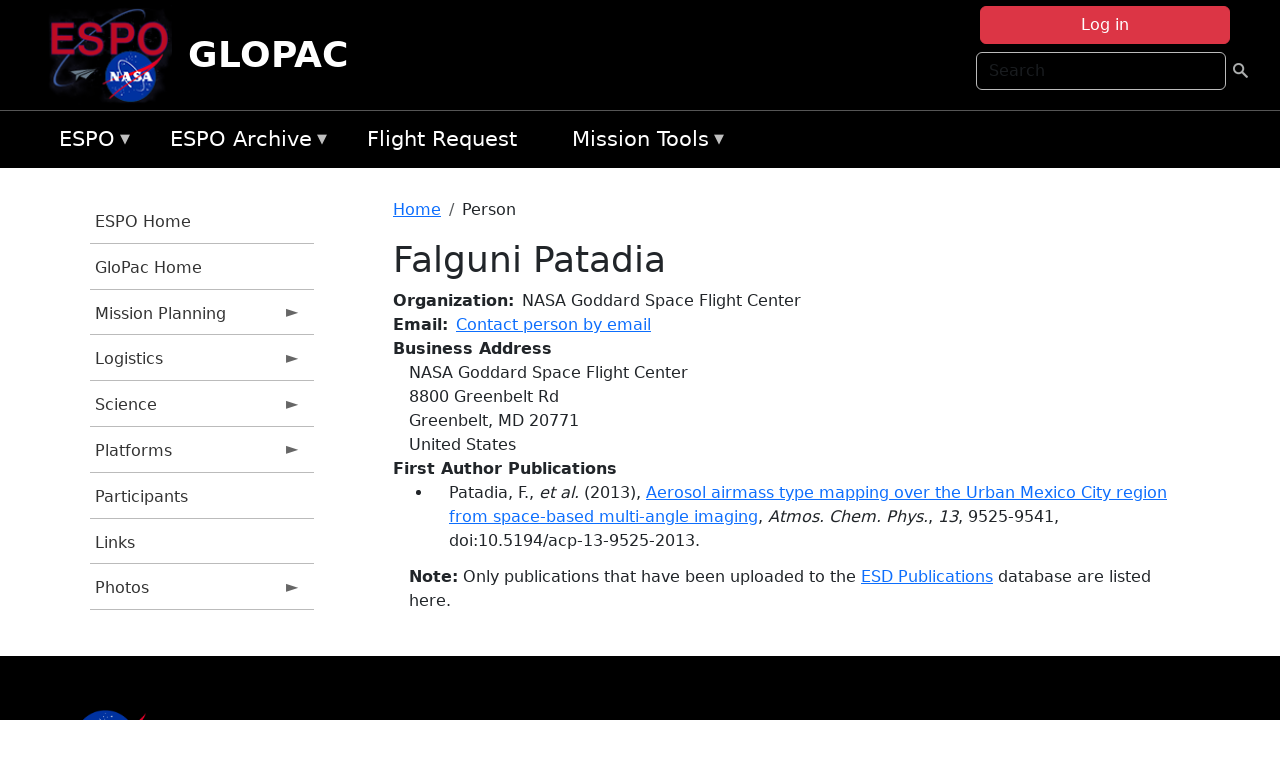

--- FILE ---
content_type: text/html; charset=UTF-8
request_url: https://espo.nasa.gov/glopac/person/Falguni_Patadia
body_size: 8291
content:

<!DOCTYPE html>
<html lang="en" dir="ltr" class="h-100">
  <head>
    <meta charset="utf-8" />
<meta name="Generator" content="Drupal 10 (https://www.drupal.org)" />
<meta name="MobileOptimized" content="width" />
<meta name="HandheldFriendly" content="true" />
<meta name="viewport" content="width=device-width, initial-scale=1.0" />
<link rel="icon" href="/themes/custom/espo_bootstrap/favicon.ico" type="image/vnd.microsoft.icon" />
<link rel="canonical" href="https://espo.nasa.gov/glopac/person/Falguni_Patadia" />
<link rel="shortlink" href="https://espo.nasa.gov/glopac/node/16326" />

    <title>Falguni Patadia | GLOPAC</title>
    <link rel="stylesheet" media="all" href="/sites/default/files/css/css_8iS59-iFV4Ohbt0MayNSlZrpbbeznGtRAmJwQfrplk4.css?delta=0&amp;language=en&amp;theme=espo_bootstrap&amp;include=[base64]" />
<link rel="stylesheet" media="all" href="/sites/default/files/css/css_UpeU-hBailEe75_NONjXVIw3AWzsJfVPlGm_ZbzYorY.css?delta=1&amp;language=en&amp;theme=espo_bootstrap&amp;include=[base64]" />

    <script src="/sites/default/files/js/js_ydoQoqG9T2cd9o9r_HQd_vZ9Ydkq5rB_dRzJgFpmOB0.js?scope=header&amp;delta=0&amp;language=en&amp;theme=espo_bootstrap&amp;include=[base64]"></script>
<script src="https://dap.digitalgov.gov/Universal-Federated-Analytics-Min.js?agency=NASA&amp;subagency=ARC&amp;cto=12" async id="_fed_an_ua_tag" type="text/javascript"></script>
<script src="https://use.fontawesome.com/releases/v6.4.0/js/all.js" defer crossorigin="anonymous"></script>
<script src="https://use.fontawesome.com/releases/v6.4.0/js/v4-shims.js" defer crossorigin="anonymous"></script>

  </head>
  <body class="path-node page-node-type-person   d-flex flex-column h-100">
        <div class="visually-hidden-focusable skip-link p-3 container">
      <a href="#main-content" class="p-2">
        Skip to main content
      </a>
    </div>
    
    <!-- <div class="dialog-off-canvas-main-canvas" data-off-canvas-main-canvas> -->
    
<header>
        <div class="region region-header">
	<div id="block-espo-bootstrap-account-menu" class="contextual-region block block-menu-block block-menu-blockaccount">
  
    <div data-contextual-id="block:block=espo_bootstrap_account_menu:langcode=en&amp;domain_microsite_base_path=glopac|menu:menu=account:langcode=en&amp;domain_microsite_base_path=glopac" data-contextual-token="LGI-5ybbPm3rUqGdBff9VNTA7JiPWwCq6tJE-pPughI" data-drupal-ajax-container=""></div>
      <p><div><div class="espo-ajax-login-wrapper"><a href="/glopac/espo-auth/ajax-login" class="button button--danger use-ajax" style="margin-top:-10px; width:250px;" data-dialog-type="dialog" data-dialog-renderer="off_canvas" data-dialog-options="{&quot;width&quot;:&quot;auto&quot;}">Log in</a></div></div>
</p>
  </div>
<div class="search-block-form contextual-region block block-search container-inline" data-drupal-selector="search-block-form" id="block-espo-bootstrap-search-form-block" role="search">
  
    <div data-contextual-id="block:block=espo_bootstrap_search_form_block:langcode=en&amp;domain_microsite_base_path=glopac" data-contextual-token="JpeniBa5b_aCFyPmC3OH2RLyxhOtapTroWC2q7mhW1E" data-drupal-ajax-container=""></div>
      <form data-block="header" action="/glopac/search/node" method="get" id="search-block-form" accept-charset="UTF-8">
  <div class="js-form-item form-item js-form-type-search form-type-search js-form-item-keys form-item-keys form-no-label">
      <label for="edit-keys" class="visually-hidden">Search</label>
        
  <input title="Enter the terms you wish to search for." placeholder="Search" data-drupal-selector="edit-keys" type="search" id="edit-keys" name="keys" value="" size="15" maxlength="128" class="form-search form-control" />


        </div>
<div data-drupal-selector="edit-actions" class="form-actions js-form-wrapper form-wrapper" id="edit-actions--2">
        <input data-drupal-selector="edit-submit" type="submit" id="edit-submit" value=" " class="button js-form-submit form-submit btn btn-primary" />

</div>

</form>

  </div>
<div id="block-espo-bootstrap-branding" class="contextual-region block block-system block-system-branding-block">
  
    <div data-contextual-id="block:block=espo_bootstrap_branding:langcode=en&amp;domain_microsite_base_path=glopac" data-contextual-token="kX8CqFQrCUNVdb7QrDCKLfkTL7DtHznt51Tf6Z_pHd4" data-drupal-ajax-container=""></div>
  <div class="navbar-brand d-flex align-items-center">

    <a href="/glopac" title="Home" rel="home" class="site-logo d-block">
    <img src="/themes/custom/espo_bootstrap/espo_logo.png" alt="Home" fetchpriority="high" />
  </a>
  
  <div>
        <a href="/glopac" title="Home" rel="home" class="site-title">
      GLOPAC
    </a>
    
      </div>
</div>
</div>

    </div>


    	<nav class="navbar navbar-expand-lg navbar-dark text-light bg-dark">
	    

	     <!-- remove toggle --- <button class="navbar-toggler collapsed" type="button" data-bs-toggle="collapse"
			data-bs-target="#navbarSupportedContent" aria-controls="navbarSupportedContent"
			aria-expanded="false" aria-label="Toggle navigation"> 
		    <span class="navbar-toggler-icon"></span>
		</button> --- -->

		<div class="<!--collapse navbar-collapse-->" id="navbarSupportedContent">
		        <div class="region region-nav-main">
	<div data-drupal-messages-fallback class="hidden"></div>
<div id="block-espo-bootstrap-menu-block-espo-main" class="contextual-region block block-superfish block-superfishespo-main">
  
    <div data-contextual-id="block:block=espo_bootstrap_menu_block_espo_main:langcode=en&amp;domain_microsite_base_path=glopac|menu:menu=espo-main:langcode=en&amp;domain_microsite_base_path=glopac" data-contextual-token="3OEpeDAR9QILQzik5p8S6H1r4dSjX0nqbuBhrHgBGWM" data-drupal-ajax-container=""></div>
      
<ul id="superfish-espo-main" class="menu sf-menu sf-espo-main sf-horizontal sf-style-none">
  
<li id="espo-main-menu-link-contentdc0e163f-4c4b-425f-a901-1db930b0d793" class="sf-depth-1 menuparent"><a href="/glopac/content/Earth_Science_Project_Office" title="Link to the ESPO home page" class="sf-depth-1 menuparent">ESPO</a><ul><li id="espo-main-menu-link-content4441c5c2-3ca8-4d3b-a1de-1cdf4c64e04f" class="sf-depth-2 sf-no-children"><a href="/glopac/espo_missions" title="All ESPO managed missions" class="sf-depth-2">Missions</a></li><li id="espo-main-menu-link-contentf933ab82-87ed-404c-b3f6-e568197f6036" class="sf-depth-2 sf-no-children"><a href="/glopac/content/About_ESPO" title="ESPO " class="sf-depth-2">About ESPO</a></li><li id="espo-main-menu-link-contentefe9a1f6-9949-4649-b39b-f7d1ea47f9ac" class="sf-depth-2 sf-no-children"><a href="https://youtu.be/8hCH3IYhn4g" target="_blank" class="sf-depth-2 sf-external">Video about ESPO</a></li><li id="espo-main-menu-link-content98e8aa72-6fc0-4e1d-94b0-c6cc70f6f8c1" class="sf-depth-2 sf-no-children"><a href="/glopac/content/ESPO_Services_We_Provide" title="ESPO Provided Services" class="sf-depth-2">Services</a></li><li id="espo-main-menu-link-contentfc2fe647-609b-4218-a86f-51c1b62657da" class="sf-depth-2 sf-no-children"><a href="/glopac/content/Deployment_Sites" title="ESPO Deployment Sites" class="sf-depth-2">Deployment Sites</a></li><li id="espo-main-menu-link-content26d24555-1943-4128-94a2-24fb8597ea4d" class="sf-depth-2 sf-no-children"><a href="/glopac/aircraft" title="Aircraft " class="sf-depth-2">Aircraft</a></li><li id="espo-main-menu-link-contentec1b417b-238b-4d1e-845b-c09cfde6673b" class="sf-depth-2 sf-no-children"><a href="/glopac/content/ESPO_Satellite_Platforms" title="Satellites Platforms" class="sf-depth-2">Satellites</a></li><li id="espo-main-menu-link-content1082d970-20a4-4bb5-b01a-c5a7381406c7" class="sf-depth-2 sf-no-children"><a href="/glopac/content/Links" class="sf-depth-2">Links</a></li></ul></li><li id="espo-main-menu-link-content5818f24e-a2a0-46c5-a9f4-adab70f8110f" class="sf-depth-1 menuparent"><a href="/glopac/content/Welcome_to_the_ESPO_Data_Archive" class="sf-depth-1 menuparent">ESPO Archive</a><ul><li id="espo-main-menu-link-content3eb53381-0ebd-4a69-a8a8-899122a092cd" class="sf-depth-2 sf-no-children"><a href="/glopac/archive/browse" title="Browse ESPO Archive" class="sf-depth-2">Browse</a></li><li id="espo-main-menu-link-content4b184493-ee0d-4257-aabf-bcc3e0de8c69" class="sf-depth-2 sf-no-children"><a href="/glopac/archive/help" title="ESPO Archive Help" class="sf-depth-2">Help</a></li></ul></li><li id="espo-main-menu-link-content68331089-c0ca-4e30-8f87-bcc3a4076701" class="sf-depth-1 sf-no-children"><a href="/glopac/sofrs" title="Suborbital Flight Request System" class="sf-depth-1">Flight Request</a></li><li id="espo-main-menu-link-contentf178bb8e-0a68-4a9b-856e-769bf20eea99" class="sf-depth-1 menuparent"><a href="/glopac/content/Mission_Tools" title="Airborne Science Mission Tool Suite" class="sf-depth-1 menuparent">Mission Tools</a><ul><li id="espo-main-menu-link-content4e526c3c-8dab-4815-b80c-931b502bfcd1" class="sf-depth-2 sf-no-children"><a href="/glopac/content/ASP_Mission_Tools_Suite" class="sf-depth-2">ASP Mission Tool Suite</a></li></ul></li>
</ul>

  </div>

    </div>

		    
		</div> 
	    		</div>
	</nav>
    </header>
<!--Highlighted (new) -->

    
<!--End Highlighted-->



<main role="main">

    <a id="main-content" tabindex="-1"></a>
    
    
    

    <div class="container">
	<div class="row g-0">
	    		<div class="order-1 order-lg-1 col-12 col-lg-3 col-xxl-2">
		        <div class="region region-sidebar-first">
	<div id="block-espo-bootstrap-menu-block-glopac" class="contextual-region block block-superfish block-superfishglopac">
  
    <div data-contextual-id="block:block=espo_bootstrap_menu_block_glopac:langcode=en&amp;domain_microsite_base_path=glopac|menu:menu=glopac:langcode=en&amp;domain_microsite_base_path=glopac" data-contextual-token="gLoZIjk_OxlJMscmOFXAE5jr5opkEl1OSln8dL3asL4" data-drupal-ajax-container=""></div>
      
<ul id="superfish-glopac" class="menu sf-menu sf-glopac sf-vertical sf-style-none">
  
<li id="glopac-menu-link-content2e8e6b3a-3fab-4ca2-a42e-123b823bf2e9" class="sf-depth-1 sf-no-children"><a href="/glopac/content/Earth_Science_Project_Office" title="ESPO home page" class="sf-depth-1">ESPO Home</a></li><li id="glopac-menu-link-content0a4ec1a2-8fd7-40ed-83e3-5cf18acbc6b5" class="sf-depth-1 sf-no-children"><a href="/glopac" title="Homepage for the GloPac mission website." class="sf-depth-1">GloPac Home</a></li><li id="glopac-menu-link-content1f8366ea-1f33-4a98-9880-79dd9a552289" class="sf-depth-1 menuparent"><a href="/glopac/planning" title="Calendars, schedules, and other mission planning information for GloPac." class="sf-depth-1 menuparent">Mission Planning</a><ul><li id="glopac-menu-link-content92eddc81-d7dc-443c-afd9-f16ac524a5fa" class="sf-depth-2 sf-no-children"><a href="/glopac/calendar" title="Month-by-month calendar for GloPac." class="sf-depth-2">Mission Calendar</a></li><li id="glopac-menu-link-content084cc386-a3f1-4bc7-b8e2-1406f51293bf" class="sf-depth-2 sf-no-children"><a href="/glopac/content/GloPac_Plan_of_the_Day" title="Plan of the Day for GloPac" class="sf-depth-2">Plan of the Day</a></li><li id="glopac-menu-link-content66726975-65b5-4389-8e24-70107229a431" class="sf-depth-2 sf-no-children"><a href="/glopac/content/GloPac_Mission_Planning_-_Forecasting" title="Forecasting information for GloPac" class="sf-depth-2">Forecasting</a></li></ul></li><li id="glopac-menu-link-content642bd954-9d80-4792-b5dd-bf67da1113a0" class="sf-depth-1 menuparent"><a href="/glopac/logistics" title="Logistics information for participants in GloPac." class="sf-depth-1 menuparent">Logistics</a><ul><li id="glopac-menu-link-contentd6215658-e914-4bf5-8f25-a71ab95ec6bd" class="sf-depth-2 sf-no-children"><a href="/glopac/content/GloPac_Logistics_-_Lodging" title="Lodging addresses and arrangements for GloPac." class="sf-depth-2">Lodging</a></li><li id="glopac-menu-link-content64dbe042-61c1-44cd-a9d4-895c5cfb4cb8" class="sf-depth-2 sf-no-children"><a href="/glopac/content/GloPac_Logistics_-_Lab_Layouts" title="Layouts of laboratory spaces for GloPac." class="sf-depth-2">Lab Layouts</a></li></ul></li><li id="glopac-menu-link-content32e1e587-bc6b-4cd8-a0a7-1e8de70a2303" class="sf-depth-1 menuparent"><a href="/glopac/science" title="Information about the scientific goals and results for GloPac." class="sf-depth-1 menuparent">Science</a><ul><li id="glopac-menu-link-content33f47fcc-7ffe-4e5c-897e-ddbca57ebad9" class="sf-depth-2 sf-no-children"><a href="/glopac/content/GloPac_Science_-_Overview" title="Overview of the science objectives for GloPac." class="sf-depth-2">Science Overview</a></li><li id="glopac-menu-link-contented44d495-d7e8-43fb-a4fa-2adfc4850d32" class="sf-depth-2 sf-no-children"><a href="/glopac/content/GloPac_Science_-_Flight_Reports" title="Flight information for GloPac" class="sf-depth-2">Flight Information</a></li><li id="glopac-menu-link-content1d10fce2-0369-4258-862d-70a281d60a1a" class="sf-depth-2 sf-no-children"><a href="/glopac/content/GloPac_Science_-_Data_Archive" title="Archive information for GloPac" class="sf-depth-2">Archive Information</a></li></ul></li><li id="glopac-menu-link-content080e2a3f-76d2-4db3-9e2d-e516e512fd54" class="sf-depth-1 menuparent"><a href="/glopac/platforms" title="Aircraft and other platforms participating in GloPac." class="sf-depth-1 menuparent">Platforms</a><ul><li id="glopac-menu-link-content519ee4f6-1c9d-4385-adb3-8e9893eef30a" class="sf-depth-2 menuparent"><a href="/glopac/platforms/airborne" title="Airborne platforms participating in GloPac." class="sf-depth-2 menuparent">Airborne</a><ul><li id="glopac-menu-link-content05572aea-7e3a-4996-8234-d1b4478c842c" class="sf-depth-3 sf-no-children"><a href="/glopac/content/GloPac_Platforms_-_Airborne" title="Global Hawk information for GloPac" class="sf-depth-3">Global Hawk</a></li></ul></li><li id="glopac-menu-link-content40d085c6-fa19-44d6-aa67-7d919fe77c00" class="sf-depth-2 menuparent"><a href="/glopac/platforms/satellite" title="Satellites being supported by GloPac." class="sf-depth-2 menuparent">Satellites</a><ul><li id="glopac-menu-link-content36609f7f-c894-4a9c-9169-ca3713253745" class="sf-depth-3 sf-no-children"><a href="/glopac/content/GloPac_Platforms_-_Satellites" title="AURA/MODIS information for GloPac" class="sf-depth-3">AURA/MODIS</a></li></ul></li></ul></li><li id="glopac-menu-link-content10578792-9288-40e0-be39-f814796f7d03" class="sf-depth-1 sf-no-children"><a href="/glopac/mission_group/GloPac" title="List of participants in GloPac." class="sf-depth-1">Participants</a></li><li id="glopac-menu-link-contented75bd2f-9c13-480b-9997-d66d5488cf88" class="sf-depth-1 sf-no-children"><a href="/glopac/content/GloPac_Links" title="External links related to GloPac." class="sf-depth-1">Links</a></li><li id="glopac-menu-link-content73500130-882f-46f8-ab32-a7e41cdf6590" class="sf-depth-1 menuparent"><a href="/glopac/mission-gallery" title="Photograph galleries for GloPac." class="sf-depth-1 menuparent">Photos</a><ul><li id="glopac-menu-link-content4ec2e1bd-406d-403b-bebc-43e4108172e2" class="sf-depth-2 sf-no-children"><a href="/glopac/mission-gallery/subject/Aircraft" title="Aircraft photograph galleries for GloPac." class="sf-depth-2">Aircraft</a></li><li id="glopac-menu-link-contentbf2b65b1-e549-4726-a68a-eef15aedaf43" class="sf-depth-2 sf-no-children"><a href="/glopac/mission-gallery/subject/people" title="People photograph galleries for GloPac." class="sf-depth-2">People Photos</a></li></ul></li>
</ul>

  </div>

    </div>

		</div>
	    
	    <div class="order-2 order-lg-2 col-12 col-lg-9 col-xxl-10" id="main_content">
		        <div class="region region-breadcrumb">
	<div id="block-espo-bootstrap-breadcrumbs" class="contextual-region block block-system block-system-breadcrumb-block">
  
    <div data-contextual-id="block:block=espo_bootstrap_breadcrumbs:langcode=en&amp;domain_microsite_base_path=glopac" data-contextual-token="R4p2bmjCtJZu1R81ONb9lXiiVymVaWZrKXu0fOFaO6U" data-drupal-ajax-container=""></div>
        <nav aria-label="breadcrumb">
    <h2 id="system-breadcrumb" class="visually-hidden">Breadcrumb</h2>
    <ol class="breadcrumb">
    		    <li class="breadcrumb-item">
				    <a href="/glopac">Home</a>
			    </li>
	    		    <li class="breadcrumb-item">
				    Person
			    </li>
	        </ol>
  </nav>

  </div>

    </div>

	
  	        <div class="region region-page-title">
	<div id="block-espo-bootstrap-page-title" class="contextual-region block block-core block-page-title-block">
  
    <div data-contextual-id="block:block=espo_bootstrap_page_title:langcode=en&amp;domain_microsite_base_path=glopac" data-contextual-token="HFzib8x4XL6f64ZynJL3r4XtfKas_9RALKNc4a-UDjY" data-drupal-ajax-container=""></div>
      
<h1><span class="field field--name-title field--type-string field--label-hidden">Falguni Patadia</span>
</h1>


  </div>

    </div>

			    <div class="region region-content">
	<div id="block-espo-bootstrap-system-main-block" class="block block-system block-system-main-block">
  
    
      
<article class="contextual-region node node--type-person node--view-mode-full">

    
        <div data-contextual-id="node:node=16326:changed=1692025147&amp;langcode=en&amp;domain_microsite_base_path=glopac" data-contextual-token="zPakrVZOy1_R6aFIRRf-7ryevcQqE1D_O0au1Lco_rU" data-drupal-ajax-container=""></div>

    
    <div>
	
  <div class="field field--name-f-person-textorterm-org field--type-textorterm field--label-inline clearfix">
    <div class="field__label">Organization</div>
          <div class="field__items">
              <div class="field__item">NASA Goddard Space Flight Center</div>
              </div>
      </div>

  <div class="field field--name-f-email field--type-espo-email field--label-inline clearfix">
    <div class="field__label">Email</div>
          <div class="field__items">
              <div class="field__item"><a href="/glopac/node/16326/contact">Contact person by email</a></div>
              </div>
      </div>

  <div class="field field--name-f-person-address field--type-address field--label-above">
    <div class="field__label">Business Address</div>
              <div class="field__item"><p class="address" translate="no"><span class="organization">NASA Goddard Space Flight Center</span><br>
<span class="address-line1">8800 Greenbelt Rd</span><br>
<span class="locality">Greenbelt</span>, <span class="administrative-area">MD</span> <span class="postal-code">20771</span><br>
<span class="country">United States</span></p></div>
          </div>

  <div class="field field--name-extra-field-person-pubs-primary field--type-extra-field field--label-above">
    <div class="field__label">First Author Publications</div>
          <div class="field__items">
              <div class="field__item"><div class="item-list"><ul><li>
            <div class="field field--name-f-pub-citation field--type-pub-citation field--label-hidden field__item">Patadia, F., <i>et al.</i> (2013), <a href=/glopac/content/Aerosol_airmass_type_mapping_over_the_Urban_Mexico_City_region_from_space-based_multi-angle>Aerosol airmass type mapping over the Urban Mexico City region from space-based multi-angle imaging</a>, <i>Atmos. Chem. Phys.</i>, <i>13</i>, 9525-9541, doi:10.5194/acp-13-9525-2013.</div>
      </li></ul></div></div>
          <div class="field__item"><b>Note:</b> Only publications that have been uploaded to the <a href="http://esdpubs.nasa.gov">ESD Publications</a> database are listed here.</div>
              </div>
      </div>

    </div>

</article>

  </div>

    </div>

	    </div>
	    	    	</div>




    </div>


    <!-- Start Middle Widget (new) -->
        <!--End Middle Widget -->

    <!-- Start bottom -->
        <!--End Bottom -->
</div>

</main>



<!-- start: Footer (new) -->
    <div class="footerwidget">
	<div class="container">

	    <div class="row">

		<!-- Start Footer First Region -->
		<div class ="col-md-4 footer-1">
		    			    <div class="region region-footer-first">
	<div id="block-nasafooter" class="contextual-region block block-block-content block-block-content1531fb96-1564-448e-916e-7e0ede4ce10f">
  
    <div data-contextual-id="block:block=nasafooter:langcode=en&amp;domain_microsite_base_path=solve2|block_content:block_content=22:changed=1729042695&amp;langcode=en&amp;domain_microsite_base_path=solve2" data-contextual-token="UPiRS4oPe1REBTPgmpQHWfNKEZpdz0x5uo8HeXxcyE0" data-drupal-ajax-container=""></div>
      
            <div class="clearfix text-formatted field field--name-body field--type-text-with-summary field--label-hidden field__item"><p><img alt="NASA" data-entity-type="file" data-entity-uuid="34119b03-1e4d-4ef7-a0d7-1d4f03db5972" src="/sites/default/files/inline-images/nasa_logo.png" width="75"></p>

<h3>National Aeronautics and<br>
Space Administration</h3></div>
      
  </div>

    </div>

		    		</div>
		<!-- End Footer First Region -->

		<!-- Start Footer Second Region -->
		<div class ="col-md-8">
		    			    <div class="region region-footer-second">
	<div class="footermap footermap--footermap_block contextual-region block block-footermap block-footermap-block" id="block-footermap-2">
  
    <div data-contextual-id="block:block=footermap_2:langcode=en&amp;domain_microsite_base_path=glopac" data-contextual-token="qQL2WANQFXyGdWndlTHNevkK9p65ReN1_gPfR91sv44" data-drupal-ajax-container=""></div>
        <nav class="footermap-col footermap-col--1 footermap-col--espo-main">
    <h3 class="footermap-col-heading footermap-col-heading--espo-main visually-hidden">ESPO Main Menu</h3>
<ul class="footermap-header footermap-header--espo-main">
      <li class="footermap-item footermap-item--depth-1 footermap-item--haschildren">
  <a href="/glopac/content/Earth_Science_Project_Office"  title="Link to the ESPO home page">ESPO</a>
      <ul>
          <li class="footermap-item footermap-item--depth-2">
  <a href="/glopac/espo_missions"  title="All ESPO managed missions">Missions</a>
  </li>

          <li class="footermap-item footermap-item--depth-2">
  <a href="/glopac/content/About_ESPO"  title="ESPO ">About ESPO</a>
  </li>

          <li class="footermap-item footermap-item--depth-2">
  <a href="https://youtu.be/8hCH3IYhn4g"  target="_blank">Video about ESPO</a>
  </li>

          <li class="footermap-item footermap-item--depth-2">
  <a href="/glopac/content/ESPO_Services_We_Provide"  title="ESPO Provided Services">Services</a>
  </li>

          <li class="footermap-item footermap-item--depth-2">
  <a href="/glopac/content/Deployment_Sites"  title="ESPO Deployment Sites">Deployment Sites</a>
  </li>

          <li class="footermap-item footermap-item--depth-2">
  <a href="/glopac/aircraft"  title="Aircraft ">Aircraft</a>
  </li>

          <li class="footermap-item footermap-item--depth-2">
  <a href="/glopac/content/ESPO_Satellite_Platforms"  title="Satellites Platforms">Satellites</a>
  </li>

          <li class="footermap-item footermap-item--depth-2">
  <a href="/glopac/content/Links" >Links</a>
  </li>

        </ul>
  </li>

      <li class="footermap-item footermap-item--depth-1 footermap-item--haschildren">
  <a href="/glopac/content/Welcome_to_the_ESPO_Data_Archive" >ESPO Archive</a>
      <ul>
          <li class="footermap-item footermap-item--depth-2">
  <a href="/glopac/archive/browse"  title="Browse ESPO Archive">Browse</a>
  </li>

          <li class="footermap-item footermap-item--depth-2">
  <a href="/glopac/archive/help"  title="ESPO Archive Help">Help</a>
  </li>

        </ul>
  </li>

      <li class="footermap-item footermap-item--depth-1">
  <a href="/glopac/sofrs"  title="Suborbital Flight Request System">Flight Request</a>
  </li>

      <li class="footermap-item footermap-item--depth-1 footermap-item--haschildren">
  <a href="/glopac/content/Mission_Tools"  title="Airborne Science Mission Tool Suite">Mission Tools</a>
      <ul>
          <li class="footermap-item footermap-item--depth-2">
  <a href="/glopac/content/ASP_Mission_Tools_Suite" >ASP Mission Tool Suite</a>
  </li>

        </ul>
  </li>

  </ul>

  </nav>

  </div>

    </div>

		    		</div>
		<!-- End Footer Second Region -->

	    </div>
	</div>
    </div>
<!--End Footer -->


<!-- Start Footer Menu (new) -->
    <div class="footer-menu">
	<div class="container">
	    <div class="row">
		<div class="col-md-12">
              <div class="region region-footer-menu">
	<div id="block-nasalinks" class="contextual-region block block-block-content block-block-content44fc3abf-d784-44bb-83de-c96b5a7ddcf3">
  
    <div data-contextual-id="block:block=nasalinks:langcode=en&amp;domain_microsite_base_path=asia-aq|block_content:block_content=23:changed=1737565480&amp;langcode=en&amp;domain_microsite_base_path=asia-aq" data-contextual-token="9mE5qr8hfozp4dkqjaPcNMr8WiqItqNZIQuug6yTjXo" data-drupal-ajax-container=""></div>
      
            <div class="clearfix text-formatted field field--name-body field--type-text-with-summary field--label-hidden field__item"><div class="row" id="footer-links">
        <ul>
          <li><a href="https://www.nasa.gov/nasa-web-privacy-policy-and-important-notices/"><span>Privacy Policy</span></a></li>
          <li><a href="https://www.nasa.gov/foia/"><span>FOIA</span></a></li>
          <li><a href="https://www.nasa.gov/contact-nasa/"><span>Contact</span></a></li>
          <li><a href="https://www.nasa.gov/accessibility/"><span>Accessibility</span></a></li>
        </ul>
      </div></div>
      
  </div>
<div id="block-lastupdated" class="contextual-region block block-fields-espo block-last-updated-block">
  
    <div data-contextual-id="block:block=lastupdated:langcode=en&amp;domain_microsite_base_path=glopac" data-contextual-token="evaHN18mYpxtU1RwCOf3TqTtg3nw7sb_StlwQXOngSU" data-drupal-ajax-container=""></div>
      <p>Page Last Updated: August 14, 2023</p><p>Page Editor: Judy Alfter</p><p>NASA Official: Marilyn Vasques</p><p>Website Issues: <a href="/contact">Contact Us</a></p>
  </div>

    </div>

        </div>
      </div>
    </div>
  </div>
<!-- End Footer Menu -->






<!-- </div> -->

    
    <script type="application/json" data-drupal-selector="drupal-settings-json">{"path":{"baseUrl":"\/","pathPrefix":"glopac\/","currentPath":"node\/16326","currentPathIsAdmin":false,"isFront":false,"currentLanguage":"en"},"pluralDelimiter":"\u0003","suppressDeprecationErrors":true,"ajaxPageState":{"libraries":"[base64]","theme":"espo_bootstrap","theme_token":null},"ajaxTrustedUrl":{"\/glopac\/search\/node":true},"superfish":{"superfish-glopac":{"id":"superfish-glopac","sf":{"animation":{"opacity":"show","height":"show"},"speed":"fast"},"plugins":{"smallscreen":{"mode":"window_width","title":"GLOPAC Menu"},"supposition":true,"supersubs":true}},"superfish-espo-main":{"id":"superfish-espo-main","sf":{"animation":{"opacity":"show","height":"show"},"speed":"fast"},"plugins":{"smallscreen":{"mode":"window_width","title":"ESPO"},"supposition":true,"supersubs":true}}},"user":{"uid":0,"permissionsHash":"45ba226826635ce8f04ab7cb6351f3c1608f0dc0d5058ced9190fa8965861165"}}</script>
<script src="/sites/default/files/js/js_h-SFSWZO-TWiYeVQI4I-C4kagVNfzZu4TGhbRoxLSBM.js?scope=footer&amp;delta=0&amp;language=en&amp;theme=espo_bootstrap&amp;include=[base64]"></script>

  </body>
</html>
